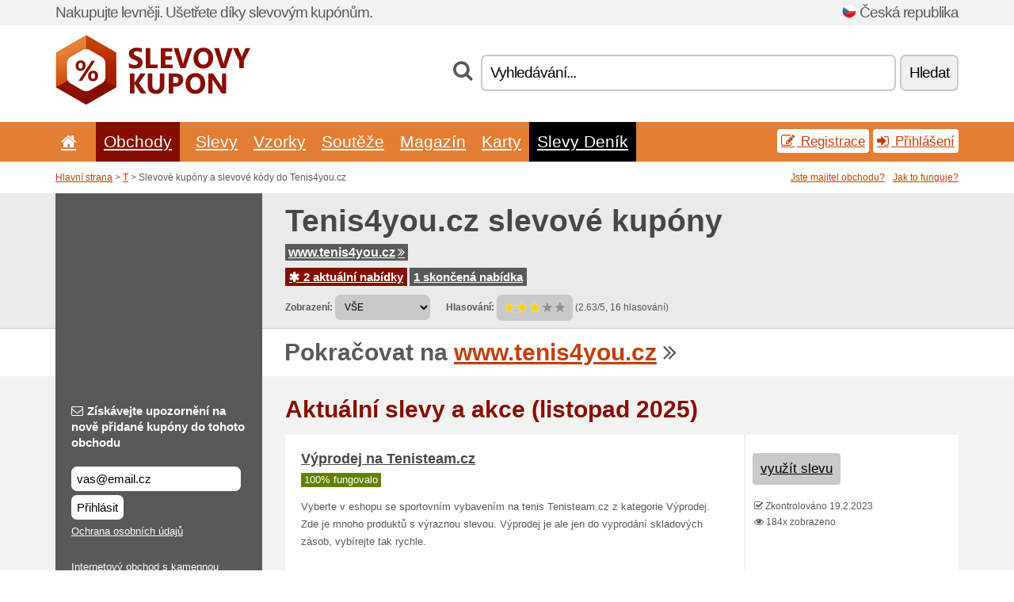

--- FILE ---
content_type: text/css
request_url: https://slevovykupon.net/font.css?cache=2
body_size: -9
content:
@font-face{font-family:FontAwesome;src:url(fontawesome-webfont.eot);src:url(fontawesome-webfont.eot?#iefix) format('embedded-opentype'),url(https://slevovykupon.net/fontawesome-webfont.woff) format('woff');font-weight:400;font-style:normal;font-display:swap}